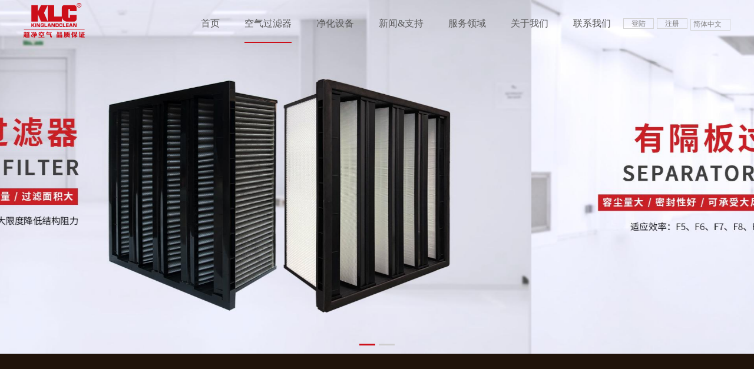

--- FILE ---
content_type: text/html;charset=utf-8
request_url: https://www.gdklc.com/theme-gl.html
body_size: 3985
content:
<!DOCTYPE html>
<html lang="zh-CN" class="desktop">
    <head>
        <meta charset="utf-8">
        <meta http-equiv="X-UA-Compatible" content="IE=edge">
        <meta name="viewport" content="width=device-width,initial-scale=1.0,maximum-scale=1.0,user-scalable=0" />
        <title>空气过滤器</title>
        <link rel="shortcut icon" href="images/shortcut-icon.ico"/>
        <script src="js/pc2m.js"></script>
        <script>
            function pc2m() {
                if (MobileUA.SMART_PHONE) {
                    window.location.href='theme-m-gl.html';
                }
            };

            pc2m();
        </script>
        <link rel="stylesheet" href="css/reset.css">
        <link rel="stylesheet" href="css/rest.css">
        <link rel="stylesheet" href="css/swiper.css">
        <link rel="stylesheet" href="css/owl.carousel.css">
        <link rel="stylesheet" href="css/owl.theme.css">
        <link rel="stylesheet" href="css/animate.css">
        <link rel="stylesheet" href="css/common.css">

        <link rel="stylesheet" href="css/fullScroll.css">
        <link rel="stylesheet" href="css/theme-gl.css">
        <!-- 技术支持：易点 http://www.eidea.net.cn -->
        <!-- 技术支持：爱企舞 http://www.edh5.com -->
    </head>
    <body>  
            <header>
            <div class="container">
                    <div class="header-logo"><a href="index.html"><img src="images/header-logo.png"></a></div>
                    <div class="header-right-btn"><!-- &#9776; --></div>
                    <div class="header-right">
                        <nav class="header-menu">
                            <ul class="header-menu-ul">
                                <li class="nav__item li-only "><a href="index.html">首页</a></li>
                                <li class="nav__item active"><a href="theme-gl.html">空气过滤器</a></li>
                                <li class="nav__item "><a href="theme-jh.html">净化设备</a></li>
                                
								<li class="nav__item ">
									<a href="newsup.html">新闻&支持</a>

								</li>

                                
								<li class="nav__item li-only "><a href="serarea.html">服务领域</a></li>
                                <li class="nav__item "><a href="co-prof.html">关于我们</a></li>
                                <li class="nav__item "><a href="contact-us.html">联系我们</a></li>
                            </ul>
                            <div class="sub-menu">
                                <ul>
                                    <li class="li-theme"><a href="theme-gl.html">专题页</a></li>
                                                                        <li><a href="tech-spec-1-12-19.html">无隔板</a></li>
                                                                        <li><a href="tech-spec-1-13-28.html">有隔板</a></li>
                                                                        <li><a href="tech-spec-1-30-27.html">耐高温</a></li>
                                                                        <li><a href="tech-spec-1-14-30.html">V型组合式</a></li>
                                                                        <li><a href="tech-spec-1-17-69.html">袋式</a></li>
                                                                        <li><a href="tech-spec-1-15-57.html">一体式</a></li>
                                                                        <li><a href="tech-spec-1-29-87.html">化学吸附系列</a></li>
                                                                        <li><a href="tech-spec-1-27-85.html">静电过滤器</a></li>
                                                                        <li><a href="tech-spec-1-25-71.html">其他系列</a></li>
                                                                    </ul>
                                <ul>
                                    <li class="li-theme"><a href="theme-jh.html">专题页</a></li>
                                                                        <li><a href="tech-spec-2-4-9.html">FFU</a></li>
                                                                        <li><a href="tech-spec-2-1-1.html">风淋室</a></li>
                                                                        <li><a href="tech-spec-2-2-4.html">传递窗</a></li>
                                                                        <li><a href="tech-spec-2-19-24.html">货淋室</a></li>
                                                                        <li><a href="tech-spec-2-3-6.html">工作台</a></li>
                                                                        <li><a href="tech-spec-2-5-15.html">送风口</a></li>
                                                                        <li><a href="tech-spec-2-31-43.html">洁净棚</a></li>
                                                                        <li><a href="tech-spec-2-32-45.html">送风天花</a></li>
                                                                        <li><a href="tech-spec-2-33-16.html">层流罩</a></li>
                                                                        
                                </ul>
								
                                <ul class="news-ul">
                                    <li><a href="newsup.html">企业动态</a></li>
									
                                  <li><a href="newsup.html?c=1">行业资讯</a></li> 
									
                                </ul>
								
								
                                <ul>
                                    <li><a href="serarea.html">服务领域</a></li>
                                </ul>
                                <ul class="about-ul">
                                    <li><a href="co-prof.html">企业简介</a></li>
                                    <li><a href="dev-path.html">发展历程</a></li>
                                    <li><a href="co-culture.html">企业文化</a></li>
                                    <li><a href="pat-cert.html">企业荣誉</a></li>
                                                                    </ul>
                                <ul class="contact-ul">
                                    <li><a href="contact-us.html">联系我们</a></li>
                                    <li><a href="msg.html">在线留言</a></li>
                                    <li><a href="careers.html">招贤纳士</a></li>
                                </ul>
                            </div>
                        </nav>
                        <div class="login-reg-lang">
                            <!-- <div class="header-search">
                                <input type="text" name="keywords" placeholder="输入你想要搜索的关键字" class="query-ipt">
                                <div class="query-btn-cntr"><input type="submit" value="" class="query-btn"></div>
                            </div> -->
                            <ul>
                                                                 <li><a href="login-reg.html#login">登陆</a></li>
                                <li><a href="login-reg.html#reg">注册</a></li>
                                                                <li>
                                    <div class="language_ipt" onClick="select(this);">
                                    简体中文</div>
                                    <dl class="language_list">
                                        <dd onClick="selectchange(this);"><a href="language1.php">简体中文</a></dd>
                                        <dd onClick="selectchange(this);"><a href="language3.php">繁体中文</a></dd>
                                        <!-- <dd onClick="selectchange(this);"><a href="language2.php">English</a></dd> -->
                                    </dl>
                                    <div class="select-hook">√</div>
                                </li>
                            </ul>
                        </div>
                    </div>
                </div>
            </div>
        </header>
        <script>
            function select(e){
                var $this = $(e);
                $this.parent().find('.language_list').slideToggle();
            }
            function selectchange(e){
                var $this = $(e);
                var innerhtml=$this.find('a').html();
                $this.parent().parent().find('.language_ipt').html(innerhtml);
                $this.parent().slideUp();
              
            }
        </script>        <article>
            <div class="banner">
                <div class="swiper-container">
                    <div class="swiper-wrapper">
						                         <div class="swiper-slide"><a href="http://www.gdklc.com/tech-spec-1-13-28.html"><img src="images/advimg/16251857981173864731.jpg"></a></div>
                                                <div class="swiper-slide"><a href="http://www.gdklc.com/tech-spec-1-14-30.html"><img src="images/advimg/1625185845979355922.jpg"></a></div>
                                            </div>
                    <!-- 如果需要分页器 -->
                    <div class="swiper-pagination"></div>
                </div>
            </div>
            <div class="full-scroll">
                <div class="scroll-one scroll-one-1">
                    <div class="one-imgbtm letmove letmoveII"><img src="images/theme-gl/one-imgbtm-1.jpg" alt=""></div>
                    <div class="one-img-1-1 letmove"><img src="images/theme-gl/one-img-1-1.png" alt=""></div>
                    <div class="one-img-1-2 letmove"><img src="images/theme-gl/one-img-1-2.png" alt=""></div>
                    <div class="one-words-1-1 font-p-1 letmove">
                        <p>采用进口顶尖大幅宽滤芯加工设备，可加工最大幅宽行业领先</p>
                        <p>效率较同类机型提高<strong>89%</strong>，良品率提高<strong>30%</strong></p>
                    </div>
                </div>
                <div class="scroll-one scroll-one-2">
                    <div class="one-imgbtm letmove"><img src="images/theme-gl/one-imgbtm-2.jpg" alt=""></div>
                    <div class="one-words-2-1 font-strong-2 letmove">超高过滤级别检测</div>
                    <div class="one-words-2-2 font-p-1 letmove">
                        <p>U级检测设备，检测级别堪比中科院研究所</p>
                        <p>过滤器产品<strong>100%</strong>检测出厂</p>
                    </div>
                </div>
                <div class="scroll-one scroll-one-3">
                    <div class="one-imgbtm letmove"><img src="images/theme-gl/one-imgbtm-3.jpg" alt=""></div>
                    <div class="one-img-3-1 letmove"><img src="images/theme-gl/one-img-3-1.png" alt=""></div>
                    <div class="one-words-3-1 font-strong-2 letmove">行业领先的无缝密封技术</div>
                    <div class="one-words-3-2 font-p-1 letmove">取代传统密封胶、密封垫，<strong>100%</strong>密封效果柔韧性、环保性和美观度兼得</div>
                </div>
                <div class="scroll-one scroll-one-4">
                    <div class="one-imgbtm letmove"><img src="images/theme-gl/one-imgbtm-4.jpg" alt=""></div>
                    <div class="one-words-4-1 font-strong-2 letmove">无阻力畅通滤芯</div>
                    <div class="one-words-4-2 font-big-1 letmove">国际顶级滤纸&nbsp;&nbsp;权威效率保证</div>
                    <div class="one-words-4-3 font-p-1 letmove">
                        <p>顶级品质滤芯，权威机构认证，确保滤芯的过滤效率对新引进的PP熔喷滤芯亦是</p>
                        <p>多方式，多设备检测认证后使用确保品质的万无一失</p>
                    </div>
                </div>
                <div class="scroll-one scroll-one-5">
                    <div class="one-img-5-1 letmove"><img src="images/theme-gl/one-img-5-1.jpg" alt=""></div>
                    <div class="one-img-5-2 letmove"><img src="images/theme-gl/one-img-5-2.jpg" alt=""></div>
                    <div class="one-words-5-1 font-strong-3 letmove">接缝小</div>
                    <div class="one-words-5-2 font-strong-2 letmove">误差 0.1 mm</div>
                    <div class="one-words-5-3 font-big-1 letmove">国际顶级工艺&nbsp;&nbsp;铸造精密接缝</div>
                    <div class="one-words-5-4 font-p-1 letmove">
                        <p>在高标准数控加工设备的严密控制下，产品误差</p>
                        <p>已经远低于行业标准的<strong>0.5mm</strong></p>
                        <p>真正好品质从细节把控开始</p>
                    </div>
                </div>
                <div class="scroll-one scroll-one-6">
                    <div class="one-imgbtm letmove"><img src="images/theme-gl/one-imgbtm-6.jpg" alt=""></div>
                    <div class="one-words-6-1 font-strong-4 letmove">全自动注胶</div>
                    <div class="one-words-6-2 font-strong-5 letmove">个体差异<strong>5%</strong>以内</div>
                    <div class="one-words-6-3 font-p-1 letmove">数码控制注胶，严格控制注胶行程和注胶量，全自动注胶，品质差异很小</div>
                </div>
                <div class="scroll-one scroll-one-7">
                    <div class="one-imgbtm letmove"><img src="images/theme-gl/one-imgbtm-7.jpg" alt=""></div>
                    <div class="one-img-7-1 letmove"><img src="images/theme-gl/one-img-7-1.png" alt=""></div>
                    <div class="one-words-7-1 font-strong-2 letmove">满足客户</div>
                    <div class="one-words-7-2 font-big-1 letmove">不同滤料可供选择满足不同客户需求</div>
                    <div class="one-words-7-3 font-p-1 letmove">针对不同行业，不同客户的差异化需求，从框材，铝材，配置等方面做不同的调整和设计只为市场的最合理需求。</div>
                </div>
            </div>
        </article>
        <footer>
            <div class="footer-container container">
                <div class="footer-left">
                    <ul>
                        <li>
                            <dl>
                                <dt><a  href="theme-gl.html">空气过滤器</a></dt>
                                                                     <dd><a href="tech-spec-1-12-19.html">无隔板</a></dd>
                                                                     <dd><a href="tech-spec-1-13-28.html">有隔板</a></dd>
                                                                     <dd><a href="tech-spec-1-30-27.html">耐高温</a></dd>
                                                                     <dd><a href="tech-spec-1-14-30.html">V型组合式</a></dd>
                                                                     <dd><a href="tech-spec-1-17-69.html">袋式</a></dd>
                                                                     <dd><a href="tech-spec-1-15-57.html">一体式</a></dd>
                                                                     <dd><a href="tech-spec-1-29-87.html">化学吸附系列</a></dd>
                                                                     <dd><a href="tech-spec-1-27-85.html">静电过滤器</a></dd>
                                                                     <dd><a href="tech-spec-1-25-71.html">其他系列</a></dd>
                                                             </dl>
                        </li>
                        <li>
                            <dl>
                                <dt><a href="theme-jh.html">净化设备</a></dt>   
                                                                    <dd><a href="tech-spec-2-4-9.html">FFU</a></dd>
                                                                     <dd><a href="tech-spec-2-1-1.html">风淋室</a></dd>
                                                                     <dd><a href="tech-spec-2-2-4.html">传递窗</a></dd>
                                                                     <dd><a href="tech-spec-2-19-24.html">货淋室</a></dd>
                                                                     <dd><a href="tech-spec-2-3-6.html">工作台</a></dd>
                                                                     <dd><a href="tech-spec-2-5-15.html">送风口</a></dd>
                                                                     <dd><a href="tech-spec-2-31-43.html">洁净棚</a></dd>
                                                                     <dd><a href="tech-spec-2-32-45.html">送风天花</a></dd>
                                                                     <dd><a href="tech-spec-2-33-16.html">层流罩</a></dd>
                                                             </dl>
                        </li>
                        <li>
                            <dl>
                                <dt><a href="newsup.html">新闻&支持</a></dt>
                                <dd><a href="newsup.html">企业动态</a></dd>
                                <!-- <dd><a href="newsup-dl.html">支持下载</a></dd> -->
                            </dl>
                        </li>
                        <li>
                            <dl>
                                <dt><a href="co-prof.html">关于我们</a></dt>
                                <dd><a href="co-prof.html">企业简介</a></dd>
                                <dd><a href="dev-path.html">发展历程</a></dd>                              
                                                             </dl>
                        </li>
                    </ul>
                </div>
                <div class="footer-qrcode">
                    <ul>
                        <li><img src="images/advimg/1514339821598536217.png"><div>扫描进入手机网站</div></li>
                        <li><img src="images/advimg/15143398211563325642.jpg"><div>微信扫描关注公众号</div></li>
                    </ul>
                </div>
                <div class="footer-right">
                    <div class="online-ques"><a  href="javascript:;" onclick="serviceWindow();"><img src="images/online-ques.png">在线咨询</a></div>                  
                   
                    <div class="login-help">
                        <ul>
                            <li class="share-wx"><a href="javascript:;"><div></div></a></li>
                            <li><a href="javascript:;" onclick="shareQzone();"><div></div></a></li>                           
                        </ul>
                        <div id="code">
                            微信扫一扫，马上了解移动端的金田瑞麟！                            <div class="code-close">×</div>
                        </div>
                    </div>
                    <div class="footer-copyright">
                        <ul>
                            <li><a href="mem-center.html">员工入口</a></li>
                            <li><a href="instructions.html">使用须知</a></li>
                            <li><a href="policy.html">网站政策</a></li>
                        </ul>
                        <p><a href="https://beian.miit.gov.cn/">粤ICP备05030974号</a>  ©2012广州金田瑞麟环境科技有限公司  版权所有 </p>
                    </div>
                </div>
            </div>
        </footer>        <script src="js/jquery.min.js"></script>
        <script src="js/hoverSlippery.js"></script>
        <script src="js/swiper.jquery.min.js"></script>
        <script src="js/owl.carousel.js"></script>
        <script src="js/jquery.headerNav.js"></script>
        <script src="js/wow.js"></script>
        <script src="js/jquery.qrcode.min.js"></script>
        <script src="js/common.js"></script>

        <script src="js/fullScroll.js"></script>
        <script src="js/theme-gl.js"></script>
    </body>
</html>

--- FILE ---
content_type: text/css
request_url: https://www.gdklc.com/css/rest.css
body_size: 227
content:
.container {
  /*padding-right: .9375rem;
  padding-left: .9375rem;*/
  margin-right: auto;
  margin-left: auto;
}

.container:before,
.container:after {
  display: table;
  content: " ";
}

.container:after {
  clear: both;
}

@media (min-width: 34em) {
  .container {
    max-width: 34rem;
  }
}

@media (min-width: 48em) {
  .container {
    max-width: 48rem;
  }
}

@media (min-width: 62em) {
  .container {
    max-width: 62rem;
  }
}

@media (min-width: 75em) {
  .container {
    max-width: 75rem;
  }
}      
@media (max-width: 34em){
  .container {
    padding-right: .9375rem;
    padding-left: .9375rem;
  }
}

--- FILE ---
content_type: text/css
request_url: https://www.gdklc.com/css/common.css
body_size: 3794
content:
body {
    font-size: 16px;
    font-family: 'Microsoft YaHei';
}
@font-face {
    font-family: "arrow"; 
    src: url("../fonts/st-arrow.ttf")
}
a {
    -webkit-tap-highlight-color: rgba(0,0,0,0);
    -webkit-tap-highlight-color:transparent;
}
header {
    position: absolute;
    z-index: 666;
    width: 100%;
}
.header-logo {
    display: inline-block;
    margin-top: 5px;
}
.header-right {
    float: right;
}
.header-right a{
    color: #595959;
}
.header-right-btn {
    display: none;
    float: right;
}
.header-menu,
.login-reg-lang {
}
.header-menu {
    float: left;
    /*width: 719px;*/
}
.header-menu ul {
    
}
.header-menu > ul > li {
    float: left;
    padding-left: 21px;
    padding-right: 21px;
    transition: background .2s ease-out;
}
.header-menu > ul > li > a {
    display: block;
    padding: 30px 0 22px;
    transition: color .2s ease-out;
    position: relative;
    z-index: 2;
}
.header-menu > ul > li.active > a {
}
.header-menu > ul > li > a:hover .sub-menu{
    opacity: 1;
    visibility: visible;
}
.red-bg {
    background-color: #cd0e18;
}
.header-menu > ul > li > a:hover {
    color: #fff;
}
.header-menu > ul > li ~ .slippery {
    transition: border-color .6s linear;
    border-bottom-color: #fff;
}
.slippery-color {
    border-bottom-color: #fff;
}
.sub-menu {
    position: absolute;
    top: 73px;
    left: 0;
    height: 30px;
    line-height: 30px;
    display: table;
    background: #cd0e18;
    width: 100%;
    text-align: center;
    font-size: 14px;
    opacity: 0;
    visibility: hidden;
    transition: all .2s ease-out;
}
.sub-menu a {
    display: block;
    color: #fff;
    /*padding-right: 16px;
    padding-left: 16px;*/
    /*padding: 5px 16px;*/
    padding: 0px 16px;
    transition: all .2s ease-out;
}
.sub-menu > ul > li.active a,
.sub-menu a:hover {
    color: #fff;
    background-color: #a20d12;
}
.sub-menu ul {
    display: none;
    /*opacity: 0;*/
    /*visibility: hidden;*/
    /*transition: all .2 ease-out;*/
}
.sub-menu ul.news-ul {
    position: absolute;
    left: 47.4%;
}
.sub-menu ul.about-ul {
    position: absolute;
    left: 51.68%;
}
.sub-menu ul.contact-ul {
    position: absolute;
    left: 62.078%;
}
.sub-menu > ul > li {
    display: inline-block;    
}
.sub-menu > ul > li.li-theme {
    display: none;  
}
.login-reg-lang {
    float: left;
    margin-top: 30px;
}
.login-reg-lang ul li {
    float: left;
}
.login-reg-lang ul li:nth-child(2) {
    margin-left: 5px;
    margin-right: 5px;
}
.login-reg-lang ul li:nth-child(1) a ,.login-reg-lang ul li:nth-child(2) a{
    color: #807f7f;
    font-size: 12px;
    padding: 1px 13px;
    border: 1px solid #d4d4d4;
    transition: all .2s ease-out;
}
.login-reg-lang ul li:nth-child(1):hover a ,.login-reg-lang ul li:nth-child(2):hover a{
    background-color: #cd0e18;
    border-color: #cd0e18;
    color: #fff;
}
.login-reg-lang ul li:last-child {
    color: #807f7f;
    position: relative;
    width: 68px;
    height: 21px;
    box-sizing: border-box;-webkit-box-sizing:border-box;-moz-box-sizing:border-box;
}
.language_ipt{ 
    border: 1px solid #d4d4d4;
    width: 68px;
    height: 20px;
    margin-top:2px;
    appearance:none;
    -moz-appearance:none;
    -webkit-appearance:none;
    font-size: 12px;
    color: #807f7f;
    cursor: pointer;
    padding-left:4px;
    line-height: 17px;
    box-sizing: border-box;-webkit-box-sizing:border-box;-moz-box-sizing:border-box;
}
.language_list{position: absolute;width:100%;font-size: 12px;text-align:center;color: #807f7f;background: #fff;border:1px solid #d4d4d4;box-sizing: border-box;-webkit-box-sizing:border-box;-moz-box-sizing:border-box;display: none;}
.language_list dd:hover{background: #cd0e18}
.language_list dd:hover a{color: #fff;}


@-moz-document url-prefix() {  
    .login-reg-lang ul li:last-child select { 
        padding-left: 0px;
    }
}
.login-reg-lang ul li:last-child select::-ms-expand { 
    display: none; 
}
.login-reg-lang ul li:last-child option {
    border: 1px solid #d4d4d4;
}
.select-hook {
    position: absolute;
    right: 5px;
    top: 4px;
    font-size: 0px;
}
.header-search {
    position: absolute;
    top: 6px;
}
.query-ipt {
    padding-right: 2em;
    padding-left: .25em;
    border: 1px solid #d4d4d4;
    width: 182px;
    height: 22px;
    color: #595959;
    outline: none;
    vertical-align: top;
    box-sizing:border-box;
    -moz-box-sizing:border-box; /* Firefox */
    -webkit-box-sizing:border-box; /* Safari */
}
.query-btn-cntr {
    position: absolute;
    z-index: 10;
    right: 2px;
    top: 2px;
    /*display: inline-block;
    margin-top: 2px;
    margin-left: -28px;*/
    background: #d4d4d4;
    width: 21px;
    height: 18px;
    line-height: 20px;
    transition: all .3s ease;
}
.query-btn-cntr:hover {
    background: #cd0e18;
}
.query-btn {
    border: 0;
    /*width: 13px;
    height: 13px;*/
    width: 21px;
    height: 18px;
    outline: none;
    vertical-align: top;
    background: url(../images/query_btn.png) no-repeat;
    background-position: center center;
    background-size: 13px 13px;
    cursor: pointer;
}
article {
    /*position: absolute;*/
    /*top: 0;*/
    width: 100%;
    /*z-index: 1;*/
}
.banner {
}
footer {
    display: table;
    /*position: absolute;*/
    /*bottom: 0;*/
    border-top: 13px solid #282828;
    width: 100%;
    background-color: #333;
}
.footer-container {
    position: relative;
    margin-top: 23px;
    min-height: 237px;
}
.footer-left {
    display: table;
    margin-bottom: 12px;
}
.footer-left ul li {
    float: left;
    margin-right: 60px;
}
.footer-left ul li:last-child {
    margin-right: 0px;
}
.footer-left dt {
    margin-bottom: 15px;
}
.footer-left dt a {
    padding-bottom: 4px;
    border-bottom: 1px solid #d7d7d7;
    font-size: 18px;
    color: #fefefe;
}
.footer-left dd {
    margin-bottom: 2px;
}
.footer-left dd a:hover {
    text-decoration: underline;
}
.footer-left dd a {
    font-size: 14px;
    color: #e0e0e0;
}
.footer-qrcode {
    position: absolute;
    z-index: 9;
    left: 57%;
    top: 36%;
    transform: translate(-57%, -36%);
    -ms-transform: translate(-57%, -36%);     /* IE 9 */
    -moz-transform: translate(-57%, -36%);    /* Firefox */
    -webkit-transform: translate(-57%, -36%); /* Safari 和 Chrome */
    -o-transform: translate(-57%, -36%);  /* Opera */
}
.footer-qrcode > ul {
    font-size: 0;
}
.footer-qrcode > ul > li {
    display: inline-block;
    margin-right: 20px;
    color:#fff;
	font-size:12px;
	text-align:center;
}
.footer-qrcode > ul > li img {
    width: 112px;
    height: 112px;
    line-height: 112px;
}
.footer-qrcode > ul > li >div{
	margin-top:10px;
}
.footer-qrcode > ul > li img:hover {
    animation:rockGo .4s linear 1;
}
@-webkit-keyframes rockGo {
    0% {
        -webkit-transform: translateY(0) scale(1.0) rotate(-5deg);
        transform: translateY(0) scale(1.0) rotate(-5deg);
    }
    25% {
        -webkit-transform: translateY(-2px)  scale(1.02) rotate(1deg);
        transform: translateY(-2px)  scale(1.02) rotate(1deg);
    }
    50% {
        -webkit-transform: translateY(0px) scale(1.0) rotate(0deg);
        transform: translateY(0px) scale(1.0) rotate(0deg);
    }
    75% {
        -webkit-transform: translateY(-1px) scale(1.01) rotate(0deg);
        transform: translateY(-1px) scale(1.01) rotate(0deg);
    }
    100% {
        -webkit-transform: translateY(0) scale(1.0) rotate(0deg);
        transform: translateY(0) scale(1.0) rotate(0deg);
    }
}
@keyframes rockGo {
    0% {
        -webkit-transform: translateY(0) scale(1.0) rotate(-5deg);
        transform: translateY(0) scale(1.0) rotate(-5deg);
    }
    25% {
        -webkit-transform: translateY(-2px)  scale(1.02) rotate(1deg);
        transform: translateY(-2px)  scale(1.02) rotate(1deg);
    }
    50% {
        -webkit-transform: translateY(0px) scale(1.0) rotate(0deg);
        transform: translateY(0px) scale(1.0) rotate(0deg);
    }
    75% {
        -webkit-transform: translateY(-1px) scale(1.01) rotate(0deg);
        transform: translateY(-1px) scale(1.01) rotate(0deg);
    }
    100% {
        -webkit-transform: translateY(0) scale(1.0) rotate(0deg);
        transform: translateY(0) scale(1.0) rotate(0deg);
    }
}
.footer-right {
    position: absolute;
    right: 0;
    bottom: 0px;
}
.online-ques {
    background-color: #cd0e18;
    width: 170px;
    height: 48px;
    line-height: 46px;
    text-align: center;
    border-radius: 5px; 
    float: right;
    /*display: table;*/
    transition: all .2s ease-out;
}
.online-ques:hover {
    background-color: #cd0e18;
}
.online-ques a {
    color: #fff;
    font-size: 24px;
    display: block;
}
.online-ques img {
    margin-top: -3px;
    margin-right: 8px;
}
.online-ques:hover img {
    animation: tada 1.6s linear 1;
}
.footer-right p {
    color: #cd0e18;
    text-align: right;
    clear: both;
    font-size: 14px;
    line-height: 14px;
    padding-top: 7px;
}
.footer-right p.phone-num {
    padding-top: 2px;
    margin-bottom: 4px;
    font-size: 28px;
    line-height: 28px;
    letter-spacing: 4px;
}
.footer-right p.phone-num a{color: #cd0e18;}
.login-help {
    float: right;
}
.login-help ul li {
    display: inline-block;
    width: 30px;
    height: 30px;
    border-radius: 6px;
    transition: all .2s ease-out;
}
.login-help > ul > li div {
    transition: all .2s ease-out;
}
.login-help > ul > li:nth-child(3) {
    height: 30px;
    width: 30px;
}
.login-help > ul > li:nth-child(3):hover {
    background-color: #cd0e18;
}
.login-help > ul > li:nth-child(3) div {
    height: 30px;
    width: 30px;
    background: url(../images/login-help1.png) no-repeat;
    background-size: 30px 30px;
    -webkit-mask-image: url(../images/login-help1.png);
    -webkit-mask-repeat:no-repeat;
    -webkit-mask-size:30px 30px;
}
.login-help > ul > li:nth-child(3):hover div {
    background: #EDD681;
}
/*火狐的hack*/
@-moz-document url-prefix() {  
    .login-help > ul > li:nth-child(3):hover div {
        background: url(../images/login-help1.png) no-repeat;
    }
}
.login-help > ul > li:nth-child(4) {
    height: 30px;
    width: 30px;
}
.login-help > ul > li:nth-child(4):hover {
    background-color: #DCE8F4;
}
.login-help > ul > li:nth-child(4) div {
    height: 30px;
    width: 30px;
    background: url(../images/login-help2.png) no-repeat;
    background-size: 30px 30px;
    -webkit-mask-image: url(../images/login-help2.png);
    -webkit-mask-repeat:no-repeat;
    -webkit-mask-size:30px 30px;
}
.login-help > ul > li:nth-child(4):hover div {
    background: #318CDB;
}
/*火狐的hack*/
@-moz-document url-prefix() {  
    .login-help > ul > li:nth-child(4):hover div {
        background: url(../images/login-help2.png) no-repeat;
    }
}
.login-help > ul > li:nth-child(2) {
    height: 30px;
    width: 30px;
}
.login-help > ul > li:nth-child(2):hover {
    background-color: #5294D0;
}
.login-help > ul > li:nth-child(2) div {
    height: 30px;
    width: 30px;
    background: url(../images/login-help3.png) no-repeat;
    background-size: 30px 30px;
    -webkit-mask-image: url(../images/login-help3.png);
    -webkit-mask-repeat:no-repeat;
    -webkit-mask-size:30px 30px;
}
.login-help > ul > li:nth-child(2):hover div {
    background: #fff;
}
/*火狐的hack*/
@-moz-document url-prefix() {  
    .login-help > ul > li:nth-child(2):hover div {
        background: url(../images/login-help3.png) no-repeat;
    }
}
.login-help > ul > li:nth-child(1):hover div {
    background: #0CCB19;
}
.login-help > ul > li:nth-child(1) {
    height: 30px;
    width: 30px;
}
.login-help > ul > li:nth-child(1):hover {
    background-color: #fff;
}
.login-help > ul > li:nth-child(1) div {
    height: 30px;
    width: 30px;
    background: url(../images/login-help4.png) no-repeat;
    background-size: 30px 30px;
    -webkit-mask-image: url(../images/login-help4.png);
    -webkit-mask-repeat:no-repeat;
    -webkit-mask-size:30px 30px;
}
.login-help > ul > li:nth-child(1):hover div {
    background: #0CCB19;
}
/*火狐的hack*/
@-moz-document url-prefix() {  
    .login-help > ul > li:nth-child(1):hover div {
        background: url(../images/login-help4.png) no-repeat;
    }
}
.footer-copyright {
    text-align: right;
    clear: both;
    padding-top: 47px;
    padding-bottom: 14px;
}
.footer-copyright ul {
    float: right;
    margin-bottom: 3px;
    font-weight: bold;
}
.footer-copyright ul li {
    float: left;
    font-size: 14px;
    color: #fff;
}
.footer-copyright ul li a:hover {
    text-decoration: underline;
}
.footer-copyright ul li:not(:last-child) {
    margin-right: 10px;
}
.footer-copyright ul li::after {
    content: '';
    font-size: 16px;
}
.footer-copyright ul li:not(:last-child)::after {
    content: '|';
    font-size: 16px;
    color: #b1b1b1;
}
.footer-copyright ul li a {
    color: #b1b1b1;
}
.footer-copyright ul li:not(:last-child) a {
    margin-right: 10px;
}
.footer-copyright p {
    padding-top: 0;
    color: #979696;
    font-size: 12px;
}
.footer-copyright p a {
    color: #979696;
}
.footer-copyright p a:hover {
    text-decoration: underline;
}
/*QRcode*/
#code {
    display: none;
    position: fixed;
    z-index: 99999;
    left: 50%;
    top: 50%;
    transform: translate(-50%, -50%);
    -ms-transform: translate(-50%, -50%);     /* IE 9 */
    -moz-transform: translate(-50%, -50%);    /* Firefox */
    -webkit-transform: translate(-50%, -50%); /* Safari å’Œ Chrome */
    -o-transform: translate(-50%, -50%);  /* Opera */
    background-color: #fff;
    font-size: 20px;
    padding: 22px 12px 10px;
    font-family: "Microsoft YaHei";
    color: #1A8BD6;
}
#code .code-close {
    position: absolute;
    color: #cd0e18;
    font-size: 32px;
    width: 24px;
    height: 20px;
    line-height: 20px;
    text-align: center;
    top: 8px;
    right: 8px;
    cursor: pointer;
    transition: all .5s ease;
}
#code canvas {
    display: block;
    vertical-align: top;
    margin: 12px auto 10px;
}
#back-to-top {
    position: fixed;
    z-index: 99;
    right: 2%;
    top: 90%; 
    cursor: pointer;
    display: none;
    border-radius: 3px;
}
#back-to-top img {
    height: auto;
    height: 60px;
    width: 60px;
    display: block;
}
@media (max-width: 74.9em) {
    .header-menu > ul > li {
        padding-left: 10px;
        padding-right: 10px;
    }
    .header-search {
        display: inline-block;
        position: relative; 
        top: auto; 
        margin-bottom: 6px;
    }
    .query-btn {
        margin-left: 0;
    }
    .sub-menu a {
        /*padding: 5px 12px;*/
    }
    .news-sup-img {
        width: 37%;
    }
    .news-sup-img img {
        max-width: 100%;
        height: auto;
    }
    .footer-left {
        display: none;
    }
	.footer-qrcode{
		position:relative;
		left:0;
		top:0;
		transform:none;
		-webkit-transform:none;
	}
}
@media (max-width: 62em) {
    header {
        position: fixed;
    }
    .header-logo {
        margin-bottom: 5px;
    }
    .header-right-btn {
        display: block;
        font-size: 30px;
        /*padding-top: 10px;*/
    }
    .header-right-btn {
        right: 40px;
        top: 34px;
        display: block;
        font-size: 26px;
        position: absolute;
    }
    .header-right-btn {
        display: inline-block;
        width: 21px;
        height: 2px;
        background-color: #666;
        transition: all .25s ease-out;
    }
    .header-right-btn::before,
    .header-right-btn:after {
        content: '';
        width: 100%;
        height: 100%;
        position: absolute;
        background-color: inherit;
        left: 0;
        -webkit-transform: translateZ(0);
        -ms-transform: translateZ(0);     /* IE 9 */
        -moz-transform: translateZ(0);    /* Firefox */
        -webkit-transform: translateZ(0); /* Safari 和 Chrome */
        -o-transform: translateZ(0);  /* Opera */
        backface-visibility:hidden;
        -webkit-backface-visibility:hidden; /* Chrome 和 Safari */
        -moz-backface-visibility:hidden;    /* Firefox */
        -ms-backface-visibility:hidden;     /* Internet Explorer */
        transition: all .25s ease-out;
    }
    .header-right-btn::before {
        bottom: 7px;
    }
    .header-right-btn::after {
        top: 7px;
    }
    .header-right-btn-toggle {
        /*background-color: rgba(255, 255, 255, 0);*/
        background-color: rgba(255, 0, 0, 0);
        transition: all .25s ease-out;
    }
    .header-right-btn-toggle::before, 
    .header-right-btn-toggle::after {
        background-color: #cd0e18;
    }
    .header-right-btn-toggle::before {
        bottom: 0;
        -webkit-transform: rotate(45deg);
        -moz-transform: rotate(45deg);
        -ms-transform: rotate(45deg);
        -o-transform: rotate(45deg);
        transform: rotate(45deg);
        transition: all .25s ease-out;
    }
    .header-right-btn-toggle::after {
        top: 0;
        -webkit-transform: rotate(-45deg);
        -moz-transform: rotate(-45deg);
        -ms-transform: rotate(-45deg);
        -o-transform: rotate(-45deg);
        transform: rotate(-45deg);
    }
    .header-right {
        /*display: none;*/
        background-color: #f3f3f3;
        position: fixed;
        /*right: 0;*/
        right: -200px;
        width: 200px;
        height: 100%;
        transition: all .3s ease-out;
        opacity: 0;
        visibility: hidden;
    }
    .header-right-toggle {
        right: 0;
        opacity: .95;
        visibility: visible;
    }
    .header-menu {
        width: 100%;
        background-color: #f3f3f3;
    }
    .header-menu > ul > li {
        float: none;
        text-align: center;
    }
    .header-menu > ul > li > a {
        padding: 10px 0 12px;
    }
    .login-reg-lang {
        float: none;
        text-align: center;
    }
    .login-reg-lang ul li {
        float: none;
        display: inline-block;
    }
    .login-reg-lang ul li:last-child {
        clear: both;
    }
    .slippery {
        display: none;
    }
    .sub-menu {
        position: fixed;
        top: 70px;
        left: auto;
        /*right: 80px;*/
        right: 200px;
        /*height: 30px;*/
        /*line-height: 30px;*/
        width: 120px;
        height: 100%;
        display: none;
        overflow: hidden;
        padding-top: 18px;
    }
    .sub-menu ul.news-ul,
    .sub-menu ul.about-ul,
    .sub-menu ul.contact-ul {
        position: relative;
        left: auto;
    }
    /*.sub-menu-toggle {
        right: 200px;
        display: block;
    }*/
    .sub-menu > ul > li,
    .sub-menu > ul > li.li-theme {
        display: block;
        margin-bottom: 3px;
    }
    .sub-menu > ul > li a {
        padding-top: 7px;
        padding-bottom: 7px;
        line-height: 16px;
    }
    .footer-container {
        position: relative;
    }
    .footer-container {
        min-height: 237px;
    }
    .footer-right {
        position: absolute;
        right: 0px;
        bottom: 0px;
    }
}
@media (max-width: 47.9em) {
    .header-logo img {
        height: 40px;
    }
    .header-right-btn {
        width: 19px;
        right: 24px;
        top: 24px;
    }
    .sub-menu {
        top: 50px;
    }

    .footer-container {
        margin-top: 16px;
    }
    .footer-left {
        margin-bottom: 0;
        width: 100%;
        min-height: 220px;
    }
    .footer-right {
        position: relative;
        float: left;
		margin-top:30px;
    }
    .online-ques,
    .login-help,
    .footer-copyright ul {
        float: left;
    }
    .footer-right p {
        text-align: left;
    }
    .footer-copyright {
        padding-top: 18px;
    }
    .footer-left ul li {
        margin-right: 0;
        margin-bottom: 20px;
        width: 25%;
        text-align: center;
    }
    .footer-left ul li:last-child {
        margin-right: 0;
    }
    .footer-left dt a {
        font-size: 16px;
    }
    #back-to-top {
        position: fixed;
        right: 4%;
        top: 91.5%;
        cursor: pointer;
        display: none;
    }
    #back-to-top img {
        height: auto;
        height: 45px;
        width: 45px;
        display: block;
    }
}
@media (max-width: 33.9em) {
    .header-logo {
        /*height: 60px;*/
        height: auto;
    }
    .header-logo img{
        height: 20px;
    }
    .footer-left dt a {
        font-size: 14px;
    }
    .footer-left dd a {
        font-size: 14px;
    }
}

--- FILE ---
content_type: text/css
request_url: https://www.gdklc.com/css/fullScroll.css
body_size: 241
content:
body {
    color: #fff;
    font-family: 'microsoft yahei';
}
@font-face {
    font-family: "fzlt"; 
    src: url("../fonts/fzlt.ttf")
}
.scroll-one {
    position: relative;
    width: 100%;
}
.scroll-one img {
    -webkit-user-select: none;
    -moz-user-select: none;
    -ms-user-select: none;
    -o-user-select: none;
    user-select: none;
}
.one-imgbtm {
}
.one-imgbtm img {
    width: 100%;
    height: auto;
}
.font-p-4 {
	color: #666;
}


--- FILE ---
content_type: text/css
request_url: https://www.gdklc.com/css/theme-gl.css
body_size: 1909
content:
/*banner块*/
.swiper-container {
/*    position: absolute;
    width: 100%;
    left: 0;
    top: 0;
    z-index: 1;*/
}  
.swiper-container {

}
.swiper-container img {
    max-width: 100%;
    min-width: 100%;
    height: auto;
}  
.swiper-wrapper {
    -moz-transition-timing-function: ease;
      -o-transition-timing-function: ease;
         transition-timing-function: ease;
}
.swiper-wrapper a {

}
.swiper-pagination-bullet {
    width: 40px;
    height: 4px;
    display: inline-block;
    -moz-border-radius: 0;
         border-radius: 0;
    background: #cfd0d1;
    opacity: 1;
    -o-transition: all .2s ease-out;
    -moz-transition: all .2s ease-out;
    transition: all .2s ease-out;
}
.swiper-pagination-bullet-active {
    background: #cd0e18;
}
@media (max-width: 33.9em) {
    .swiper-container-horizontal > .swiper-pagination-bullets {
        bottom: 6px;
    }
    .swiper-pagination-bullet {
        width: 21px;
        height: 3px;
    }
    .swiper-container-horizontal > .swiper-pagination-bullets .swiper-pagination-bullet {
        margin: 0 3px;
    }
}

/*动画专题块*/
article {
    opacity: 0;
}
.font-strong-1,
.font-strong-2 {
    font-weight: normal;
}
.scroll-one strong {
    color: #cd0e18;
}

/*.scroll-one-1*/
.scroll-one-1 {
    background-color: #20130A;
    overflow: hidden;
}
.scroll-one-1 .one-imgbtm {
    -webkit-transform: scale(1.3);
       -moz-transform: scale(1.3);
         -o-transform: scale(1.3);
            transform: scale(1.3);
    opacity: 0;
    transition: 2.5s, -webkit-transform 20s;
    -o-transition: 2.5s, -o-transform 20s;
    -moz-transition: 2.5s, transform 20s, -moz-transform 20s;
    transition: 2.5s, transform 20s;
    transition: 2.5s, transform 20s, -webkit-transform 20s, -moz-transform 20s, -o-transform 20s;
}
.scroll-one-1 .one-imgbtm.move {
    -webkit-transform: scale(1);
       -moz-transform: scale(1);
         -o-transform: scale(1);
            transform: scale(1);
    opacity: 1;
}
/*图片*/
.one-img-1-1 {
    position: absolute;
    z-index: 100;
    left: 0;
    top: 0;
    opacity: 0;
    -o-transition: 4s .8s;
    -moz-transition: 4s .8s;
    transition: 4s .8s;
}
.one-img-1-1.move {
    opacity: 1;
}
.one-img-1-2 {
    position: absolute;
    z-index: 100;
    left: 22.1875%;
    top: 62.778%;
    opacity: 0;
    -o-transition: top 2s .4s, opacity 2s .4s;
    -moz-transition: top 2s .4s, opacity 2s .4s;
    transition: top 2s .4s, opacity 2s .4s;
}
.one-img-1-2.move {
    top: 57.778%;
    opacity: 1;
}
/*文字*/
.one-words-1-1 {
    position: absolute;
    z-index: 200;
    left: 26.875%;
    top: 72.89%;
    color: #3b3a3a;
    text-align: center;
    opacity: 0;
    -o-transition: top 2s .8s, opacity 2s .8s;
    -moz-transition: top 2s .8s, opacity 2s .8s;
    transition: top 2s .8s, opacity 2s .8s;
}
.one-words-1-1.move {
    top: 67.89%;
    opacity: 1;
}

/*.scroll-one-2*/
.scroll-one-2 {
    overflow: hidden;
    background-color: #e5eaec;
}
.scroll-one-2 .one-imgbtm {
    opacity: 0;
    transition: 3.5s, -webkit-transform 2s;
    -o-transition: 3.5s, -o-transform 2s;
    -moz-transition: 3.5s, transform 2s, -moz-transform 2s;
    transition: 3.5s, transform 2s;
    transition: 3.5s, transform 2s, -webkit-transform 2s, -moz-transform 2s, -o-transform 2s;
}
.scroll-one-2 .one-imgbtm.move {
    -webkit-transform: translateX(-3%);
       -moz-transform: translateX(-3%);
         -o-transform: translateX(-3%);
            transform: translateX(-3%);
    opacity: 1;
}
/*图片*/
.one-img-2-1 {
    position: absolute;
    z-index: 100;
    left: 0;
    top: 0;
}
.one-img-2-1.move {
}
.one-img-2-2 {
    position: absolute;
    z-index: 100;
    left: 22.1875%;
    top: 57.778%;
}
.one-img-2-2.move {
}
/*文字*/
.one-words-2-1 {
    position: absolute;
    z-index: 200;
    left: 56.667%;
    top: 31.556%;
    color: #cd0e18;
    text-align: center;
    opacity: 0;
    -o-transition: top 2s .5s, opacity 2s .5s;
    -moz-transition: top 2s .5s, opacity 2s .5s;
    transition: top 2s .5s, opacity 2s .5s;
}
.one-words-2-1.move {
    top: 26.556%;
    opacity: 1;
}
.one-words-2-2 {
    position: absolute;
    z-index: 200;
    left: 63.96%;
    top: 42.1%;
    color: #333;
    text-align: right;
    opacity: 0;
    -o-transition: top 2s .9s, opacity 2s .9s;
    -moz-transition: top 2s .9s, opacity 2s .9s;
    transition: top 2s .9s, opacity 2s .9s;
}
.one-words-2-2.move {
    top: 37.1%;
    opacity: 1;
}

/*.scroll-one-3*/
.scroll-one-3 {
    overflow: hidden;
    background-color: #070707;
}
.scroll-one-3 .one-imgbtm {
    opacity: 0;
    transition: 3.5s, -webkit-transform 20s;
    -o-transition: 3.5s, -o-transform 20s;
    -moz-transition: 3.5s, transform 20s, -moz-transform 20s;
    transition: 3.5s, transform 20s;
    transition: 3.5s, transform 20s, -webkit-transform 20s, -moz-transform 20s, -o-transform 20s;
}
.scroll-one-3 .one-imgbtm.move {
    -webkit-transform: translate(2%, -2%) scale(1.2);
       -moz-transform: translate(2%, -2%) scale(1.2);
         -o-transform: translate(2%, -2%) scale(1.2);
            transform: translate(2%, -2%) scale(1.2);
    opacity: 1;
}
/*图片*/
.one-img-3-1 {
    position: absolute;
    z-index: 100;
    left: 20.73%;
    top: 43.821%;
    opacity: 0;
    -o-transition: top 2s 1.6s, opacity 2s 1.6s;
    -moz-transition: top 2s 1.6s, opacity 2s 1.6s;
    transition: top 2s 1.6s, opacity 2s 1.6s;
}
.one-img-3-1.move {
    top: 38.821%;
    opacity: 1;
}
/*文字*/
.one-words-3-1 {
    position: absolute;
    z-index: 200;
    left: 20.73%;
    top: 29.0267%;
    color: #cd0e18;
    opacity: 0;
    -o-transition: top 2s .8s, opacity 2s .8s;
    -moz-transition: top 2s .8s, opacity 2s .8s;
    transition: top 2s .8s, opacity 2s .8s;
}
.one-words-3-1.move {
    top: 24.0267%;
    opacity: 1;
}
.one-words-3-2 {
    position: absolute;
    z-index: 200;
    left: 20.73%;
    top: 38.93%;
    color: #fff;
    opacity: 0;
    -o-transition: top 2s 1.2s, opacity 2s 1.2s;
    -moz-transition: top 2s 1.2s, opacity 2s 1.2s;
    transition: top 2s 1.2s, opacity 2s 1.2s;
}
.one-words-3-2.move {
    top: 33.93%;
    opacity: 1;
}

/*.scroll-one-4*/
.scroll-one-4 {
    overflow: hidden;
}
.scroll-one-4 .one-imgbtm {
    /*opacity: 0;*/
    -webkit-transform: scale(1.3) translate(-5%, -10%);
       -moz-transform: scale(1.3) translate(-5%, -10%);
         -o-transform: scale(1.3) translate(-5%, -10%);
            transform: scale(1.3) translate(-5%, -10%);
    -o-transition: 20s;
    -moz-transition: 20s;
    transition: 20s;
}
.scroll-one-4 .one-imgbtm.move {
    /*opacity: 1;*/
    -webkit-transform: scale(1.3) translate(5%, -5%);
       -moz-transform: scale(1.3) translate(5%, -5%);
         -o-transform: scale(1.3) translate(5%, -5%);
            transform: scale(1.3) translate(5%, -5%);
}
/*图片*/
.one-img-4-1 {
    position: absolute;
    z-index: 100;
    left: 20.73%;
    top: 38.821%;
}
.one-img-4-1.move {
}
/*文字*/
.one-words-4-1 {
    position: absolute;
    z-index: 200;
    right: 18.49%;
    top: 32.67%;
    color: #cd0e18;
    opacity: 0;
    -o-transition: top 2s .4s, opacity 2s .4s;
    -moz-transition: top 2s .4s, opacity 2s .4s;
    transition: top 2s .4s, opacity 2s .4s;
}
.one-words-4-1.move {
    top: 27.67%;
    opacity: 1;
}
.one-words-4-2 {
    position: absolute;
    z-index: 200;
    right: 18.49%;
    top: 41.44%;
    color: #515151;
    opacity: 0;
    -o-transition: top 2s .8s, opacity 2s .8s;
    -moz-transition: top 2s .8s, opacity 2s .8s;
    transition: top 2s .8s, opacity 2s .8s;
}
.one-words-4-2.move {
    top: 36.44%;
    opacity: 1;
}
.one-words-4-3 {
    position: absolute;
    z-index: 200;
    right: 18.49%;
    top: 47.89%;
    color: #464545;
    text-align: right;
    opacity: 0;
    -o-transition: top 2s 1.2s, opacity 2s 1.2s;
    -moz-transition: top 2s 1.2s, opacity 2s 1.2s;
    transition: top 2s 1.2s, opacity 2s 1.2s;
}
.one-words-4-3.move {
    top: 42.89%;
    opacity: 1;
}

/*.scroll-one-5*/
.scroll-one-5 {
    overflow: hidden;
    background-color: #131313;
}
.scroll-one-5 .one-imgbtm {
    opacity: 0;
}
.scroll-one-5 .one-imgbtm.move {
    opacity: 1;
}
/*图片*/
.one-img-5-1 {
    position: absolute;
    z-index: 98;
    left: 0;
    top: -15%;
    -o-transition: 3s;
    -moz-transition: 3s;
    transition: 3s;
}
.one-img-5-1.move {
    top: 0;
}
.one-img-5-2 {
    position: absolute;
    z-index: 100;
    left: 0;
    top: 0;
    opacity: 0;
    -o-transition: 1.7s 2.1s;
    -moz-transition: 1.7s 2.1s;
    transition: 1.7s 2.1s;
}
.one-img-5-2.move {
    opacity: 1;
}
/*文字*/
.one-words-5-1 {
    position: absolute;
    z-index: 200;
    left: 0;
    top: 12.65%;
    width: 100%;
    color: #cd0e18;
    text-align: center;
    opacity: 0;
    -o-transition: top 2s .4s, opacity 2s .4s;
    -moz-transition: top 2s .4s, opacity 2s .4s;
    transition: top 2s .4s, opacity 2s .4s;
}
.one-words-5-1.move {
    top: 7.65%;
    opacity: 1;
}
.one-words-5-2 {
    position: absolute;
    z-index: 200;
    left: 0;
    top: 19.52%;
    width: 100%;
    color: #cd0e18;
    text-align: center;
    opacity: 0;
    -o-transition: top 2s .8s, opacity 2s .8s;
    -moz-transition: top 2s .8s, opacity 2s .8s;
    transition: top 2s .8s, opacity 2s .8s;
}
.one-words-5-2.move {
    top: 14.52%;
    opacity: 1;
}
.one-words-5-3 {
    position: absolute;
    z-index: 200;
    left: 0;
    top: 27.6%;
    width: 100%;
    color: #383838;
    text-align: center;
    opacity: 0;
    -o-transition: top 2s 1.2s, opacity 2s 1.2s;
    -moz-transition: top 2s 1.2s, opacity 2s 1.2s;
    transition: top 2s 1.2s, opacity 2s 1.2s;
}
.one-words-5-3.move {
    top: 22.6%;
    opacity: 1;
}
.one-words-5-4 {
    position: absolute;
    z-index: 200;
    left: 0;
    top: 34.712%;
    width: 100%;
    color: #363535;
    text-align: center;
    opacity: 0;
    -o-transition: top 2s 1.6s, opacity 2s 1.6s;
    -moz-transition: top 2s 1.6s, opacity 2s 1.6s;
    transition: top 2s 1.6s, opacity 2s 1.6s;
}
.one-words-5-4.move {
    top: 29.712%;
    opacity: 1;
}

/*.scroll-one-6*/
.scroll-one-6 {
    overflow: hidden;
    background-color: #020204;
}
.scroll-one-6 .one-imgbtm {
    opacity: 0;
    transition: 3.5s, -webkit-transform 20s;
    -o-transition: 3.5s, -o-transform 20s;
    -moz-transition: 3.5s, transform 20s, -moz-transform 20s;
    transition: 3.5s, transform 20s;
    transition: 3.5s, transform 20s, -webkit-transform 20s, -moz-transform 20s, -o-transform 20s;
}
.scroll-one-6 .one-imgbtm.move {
    -webkit-transform: translate(5%, -5%) scale(1.2);
       -moz-transform: translate(5%, -5%) scale(1.2);
         -o-transform: translate(5%, -5%) scale(1.2);
            transform: translate(5%, -5%) scale(1.2);
    opacity: 1;
}
/*图片*/
.one-img-6-1 {
    position: absolute;
    z-index: 100;
    left: 0;
    top: 0;
}
.one-img-6-1.move {
}
.one-img-6-2 {
    position: absolute;
    z-index: 100;
    left: 0;
    top: 0;
}
.one-img-6-2.move {
}
/*文字*/
.one-words-6-1 {
    position: absolute;
    z-index: 200;
    right: 18.49%;
    top: 29.723%;
    color: #cd0e18;
    text-align: center;
    opacity: 0;
    -o-transition: top 2s .6s, opacity 2s .6s;
    -moz-transition: top 2s .6s, opacity 2s .6s;
    transition: top 2s .6s, opacity 2s .6s;
}
.one-words-6-1.move {
    opacity: 1;
    top: 24.723%;
}
.one-words-6-2 {
    position: absolute;
    z-index: 200;
    right: 18.49%;
    top: 42.03%;
    color: #fff;
    text-align: center;
    opacity: 0;
    -o-transition: top 2s 1s, opacity 2s 1s;
    -moz-transition: top 2s 1s, opacity 2s 1s;
    transition: top 2s 1s, opacity 2s 1s;
}
.one-words-6-2.move {
    top: 37.03%;
    opacity: 1;
}
.one-words-6-3 {
    position: absolute;
    z-index: 200;
    right: 18.49%;
    top: 51.34%;
    color: #fff;
    text-align: center;
    opacity: 0;
    -o-transition: top 2s 1.4s, opacity 2s 1.4s;
    -moz-transition: top 2s 1.4s, opacity 2s 1.4s;
    transition: top 2s 1.4s, opacity 2s 1.4s;
}
.one-words-6-3.move {
    top: 46.34%;
    opacity: 1;
}

/*.scroll-one-7*/
.scroll-one-7 {
    overflow: hidden;
    background-color: #E8E8EA;
}
.scroll-one-7 .one-imgbtm {
    -webkit-transform: scale(1.1);
       -moz-transform: scale(1.1);
         -o-transform: scale(1.1);
            transform: scale(1.1);
    opacity: 0;
    transition: 2.5s, -webkit-transform 20s;
    -o-transition: 2.5s, -o-transform 20s;
    -moz-transition: 2.5s, transform 20s, -moz-transform 20s;
    transition: 2.5s, transform 20s;
    transition: 2.5s, transform 20s, -webkit-transform 20s, -moz-transform 20s, -o-transform 20s;
}
.scroll-one-7 .one-imgbtm.move {
    -webkit-transform: scale(1);
       -moz-transform: scale(1);
         -o-transform: scale(1);
            transform: scale(1);
    opacity: 1;
}
/*图片*/
.one-img-7-1 {
    position: absolute;
    z-index: 100;
    left: 50%;
    top: 41.24%;
    -webkit-transform: translateX(-50%) scale(.95);
       -moz-transform: translateX(-50%) scale(.95);
         -o-transform: translateX(-50%) scale(.95);
            transform: translateX(-50%) scale(.95);
    opacity: 0;
    -o-transition: 2s 2s;
    -moz-transition: 2s 2s;
    transition: 2s 2s;
}
.one-img-7-1.move {
    -webkit-transform: translateX(-50%) scale(1);
       -moz-transform: translateX(-50%) scale(1);
         -o-transform: translateX(-50%) scale(1);
            transform: translateX(-50%) scale(1);
    opacity: 1;
}
/*文字*/
.one-words-7-1 {
    position: absolute;
    z-index: 200;
    left: 0;
    top: 15.35%;
    width: 100%;
    color: #cd0e18;
    text-align: center;
    opacity: 0;
    -o-transition: top 2s .6s, opacity 2s .6s;
    -moz-transition: top 2s .6s, opacity 2s .6s;
    transition: top 2s .6s, opacity 2s .6s;
}
.one-words-7-1.move {
    top: 10.35%;
    opacity: 1;
}
.one-words-7-2 {
    position: absolute;
    z-index: 200;
    left: 0;
    top: 27.45%;
    width: 100%;
    color: #222;
    text-align: center;
    opacity: 0;
    -o-transition: top 2s 1s, opacity 2s 1s;
    -moz-transition: top 2s 1s, opacity 2s 1s;
    transition: top 2s 1s, opacity 2s 1s;
}
.one-words-7-2.move {
    top: 22.45%;
    opacity: 1;
}
.one-words-7-3 {
    position: absolute;
    z-index: 200;
    left: 0;
    top: 34.3%;
    width: 100%;
    color: #1e1e1e;
    text-align: center;
    opacity: 0;
    -o-transition: top 2s 1.4s, opacity 2s 1.4s;
    -moz-transition: top 2s 1.4s, opacity 2s 1.4s;
    transition: top 2s 1.4s, opacity 2s 1.4s;
}
.one-words-7-3.move {
    top: 29.3%;
    opacity: 1;
}

--- FILE ---
content_type: application/javascript
request_url: https://www.gdklc.com/js/jquery.headerNav.js
body_size: 941
content:
(function(){

    var subMenuTime;
    var Mu2subMuTime;
    var subMuUlleaveMuBgTime;
    // var trigger = null;
    var $menuLi = $('.header-menu > ul > li');
    var $menuLiFirst = $('.header-menu > ul > li:first-child');
    var $aMenuLi = $('.header-menu > ul > li > a');
    var $subMenuUl = $('.sub-menu > ul');

    $aMenuLi.mouseenter(function(){
        // trigger = setTimeout(function(){
        //     alert('在div上面');
        // }, 500);
        $aMenuLi.parent('li').removeClass('red-bg');
        $aMenuLi.css('color', '#595959');
        $(this).parent('li').addClass('red-bg');
        $('.slippery').css('border-bottom-color', '#fff');
        $('.sub-menu').css({'opacity':'1', 'visibility':'visible'});
        $(this).css('color', '#fff');
        clearTimeout(subMenuTime);
        clearTimeout(Mu2subMuTime);
        clearTimeout(subMuUlleaveMuBgTime);
    }).mouseleave(function(){
        $('.slippery').css('border-bottom-color', '#e62129');
        Mu2subMuTime = setTimeout(function(){
            $('.sub-menu').css({'opacity':'0', 'visibility':'hidden'});
            $aMenuLi.parent('li').removeClass('red-bg');
            $aMenuLi.css('color', '#595959');
        }, 500);
        // clearTimeout(trigger);
    });

    $('.sub-menu').mouseenter(function(){
        clearTimeout(subMenuTime);
        clearTimeout(Mu2subMuTime);
    }).mouseleave(function(){
        subMenuTime = setTimeout(function(){
            $('.sub-menu').css({'opacity':'0', 'visibility':'hidden'});
        }, 500);
    });

    $menuLi.eq(0).mouseenter(function(){
        $subMenuUl.hide();
        // $subMenuUl.css({'opacity':'0', 'visibility':'hidden'});
        
        $('.sub-menu').hide();
    });

    $menuLi.each(function(){
        var $thisLi = $(this)
        $(this).find('a').mouseenter(function(){
            // console.log($thisLi.index());
            // if($thisLi.index() != '0'){}
            var $menuLiIndexNow =$(this).parent('li').index();
            if($menuLiIndexNow != '0'){
                $('.sub-menu').show();
                $subMenuUl.eq($menuLiIndexNow-1).show().siblings('ul').hide();
                // $subMenuUl.eq($menuLiIndexNow-1).css({'opacity':'1', 'visibility':'visible'}).siblings('ul').css({'opacity':'0', 'visibility':'hidden'});
            } else {
                $('.sub-menu').hide();
            }
            // 服务领域只有一个，隐藏二级菜单
            if($menuLiIndexNow == '4'){
                $('.sub-menu').hide();
            }
        });
    });

    $subMenuUl.each(function(){
        // $(this).mouseenter(function(){
        //     var $subMenuUlindexNow =$(this).index();
        //     $menuLi.eq($subMenuUlindexNow+1).addClass('red-bg').siblings('li').removeClass('red-bg');
        //     $menuLi.eq($subMenuUlindexNow+1).find('a').css('color', '#fff');
        //     $menuLi.eq($subMenuUlindexNow+1).siblings('li').find('a').css('color', '#595959');
        //     clearTimeout(subMuUlleaveMuBgTime);
        // }).mouseleave(function(){
        //     subMuUlleaveMuBgTime = setTimeout(function(){
        //         $menuLi.removeClass('red-bg');
        //         $menuLi.find('a').css('color', '#595959');
        //     }, 500);
        // });

        $(this).mouseenter(function(){
            var $subMenuUlindexNow =$(this).index();
            $menuLi.eq($subMenuUlindexNow+1).addClass('red-bg').siblings('li').removeClass('red-bg');
            $menuLi.eq($subMenuUlindexNow+1).find('a').css('color', '#fff');
            $menuLi.eq($subMenuUlindexNow+1).siblings('li').find('a').css('color', '#595959');
            clearTimeout(subMuUlleaveMuBgTime);
        });
    });

    $('.sub-menu').mouseleave(function(){
        subMuUlleaveMuBgTime = setTimeout(function(){
            $menuLi.removeClass('red-bg');
            $menuLi.find('a').css('color', '#595959');
        }, 500);
    });

    //移动端侧栏
    $('.header-right-btn').click(function(){
        $('.header-right').toggleClass('header-right-toggle');
    });

    // $aMenuLi.not($aMenuLi.eq(0)).click(function(){
    //     if ($('.sub-menu').height() != '0') {
    //         $('.sub-menu').removeClass('sub-menu-toggle');
    //     }else {
    //         $(this).addClass('sub-menu-toggle');
    //     }
    // });

    // $aMenuLi.not($aMenuLi.eq(0)).click(function(){
    //     $('.sub-menu').addClass('sub-menu-toggle');
    // });

})();

--- FILE ---
content_type: application/javascript
request_url: https://www.gdklc.com/js/theme-gl.js
body_size: 956
content:
// 提前加载一波容器高度先
$(function() {
    // banner
    var mySwiper = new Swiper ('.swiper-container', {
        direction: 'horizontal',
        loop: true,
        autoplay: 3500,
        speed: 1000,

        // 如果需要分页器
        pagination: '.swiper-pagination',
        paginationClickable :true,
    });

    // 屏1
    $('.scroll-one-1').css('height', 900*pu + 'px');
    $('article').css('opacity', '1');

    // 初始化布局
    initFullScroll();
});

function initFullScroll() {
    winW = $(window).width(),
    winH = $(window).height(),//可视窗口高度
    scrollT = $(window).scrollTop(),//鼠标滚动的距离
    pu = $(window).width()/1920;

    // 屏1
    $('.scroll-one-1').css('height', 900*pu + 'px');
    $('.scroll-one-1 .one-imgbtm > img').css('width', 1920*pu + 'px');
    $('.one-img-1-1 > img').css('width', 1920*pu + 'px');
    $('.one-img-1-2 > img').css('width', 748*pu + 'px');

    // 屏2
    $('.scroll-one-2').css('height', 900*pu + 'px');
    $('.scroll-one-2 .one-imgbtm > img').css('width', 1920*pu + 'px');

    // 屏3
    $('.scroll-one-3').css('height', 899*pu + 'px');
    $('.scroll-one-3 .one-imgbtm > img').css('width', 1920*pu + 'px');
    $('.one-img-3-1 > img').css('width', 338*pu + 'px');

    // 屏4
    $('.scroll-one-4').css('height', 900*pu + 'px');
    $('.scroll-one-4 .one-imgbtm > img').css('width', 1920*pu + 'px');

    // 屏5
    $('.scroll-one-5').css('height', 902*pu + 'px');
    $('.scroll-one-5 .one-imgbtm > img').css('width', 1920*pu + 'px');
    $('.one-img-5-1 > img').css('width', 1920*pu + 'px');
    $('.one-img-5-2 > img').css('width', 1920*pu + 'px');

    // 屏6
    $('.scroll-one-6').css('height', 902*pu + 'px');
    $('.scroll-one-6 .one-imgbtm > img').css('width', 1920*pu + 'px');

    // 屏7
    $('.scroll-one-7').css('height', 628*pu + 'px');
    $('.scroll-one-7 .one-imgbtm > img').css('width', 1920*pu + 'px');
    $('.one-img-7-1 > img').css('width', 1013*pu + 'px');
}


var winW = $(window).width(),
    winH = $(window).height(),//可视窗口高度
    scrollT = $(window).scrollTop(),//鼠标滚动的距离
    pu = $(window).width()/1920;
// 屏5显示小图开关
var one_5_key = false;
    
// 动画控制
if (winH + scrollT - $('.scroll-one').eq(0).offset().top > winH*(3/5) && scrollT < $('.scroll-one').eq(0).height() + $('.scroll-one').eq(0).offset().top) {
    $('.scroll-one').eq(0).find('.letmove').addClass('move');
    // setTimeout(function() {
    //     $('.scroll-one').eq(0).find('.letanime').addClass('anime');
    // }, 500);     
}

var lineFlag = true;
$(window).scroll(function(){
    winW = $(window).width(),
    winH = $(window).height(),//可视窗口高度
    scrollT = $(window).scrollTop(),//鼠标滚动的距离
    pu = $(window).width()/1920;

    if (winH + scrollT - $('.scroll-one-1').offset().top > winH*(3/5) && scrollT < $('.scroll-one-1').height() + $('.scroll-one-1').offset().top) {
        $('.scroll-one-1').find('.letmove').addClass('move');
        
        // setTimeout(function() {
        //     $('.scroll-one-1').find('.letmoveII').addClass('moveII');
        // }, 200);
    }
    if (winH + scrollT - $('.scroll-one-2').offset().top > winH*(3/5) && scrollT < $('.scroll-one-2').height() + $('.scroll-one-2').offset().top) {
        $('.scroll-one-2').find('.letmove').addClass('move');
    }
    if (winH + scrollT - $('.scroll-one-3').offset().top > winH*(3/5) && scrollT < $('.scroll-one-3').height() + $('.scroll-one-3').offset().top) {
        $('.scroll-one-3').find('.letmove').addClass('move');
    }
    if (winH + scrollT - $('.scroll-one-4').offset().top > winH*(3/5) && scrollT < $('.scroll-one-4').height() + $('.scroll-one-4').offset().top) {
        $('.scroll-one-4').find('.letmove').addClass('move');
    }
    if (winH + scrollT - $('.scroll-one-5').offset().top > winH*(3/5) && scrollT < $('.scroll-one-5').height() + $('.scroll-one-5').offset().top) {
        $('.scroll-one-5').find('.letmove').addClass('move');
    }
    if (winH + scrollT - $('.scroll-one-6').offset().top > winH*(3/5) && scrollT < $('.scroll-one-6').height() + $('.scroll-one-6').offset().top) {
        $('.scroll-one-6').find('.letmove').addClass('move');
    }
    if (winH + scrollT - $('.scroll-one-7').offset().top > winH*(3/5) && scrollT < $('.scroll-one-7').height() + $('.scroll-one-7').offset().top) {
        $('.scroll-one-7').find('.letmove').addClass('move');
    }

});

--- FILE ---
content_type: application/javascript
request_url: https://www.gdklc.com/js/common.js
body_size: 1870
content:
var winW = $(window).width(),
    winH = $(window).height();

$(function(){
    //.header-menu
    $('.header-menu').hoverSlippery({
        bgColor: '#e8373e',
        speed: 400,
        radius: '0px',
        border: true,
        borderColor: '#cd0e18',
        borderTop: '-2px',
        borderStyle: 'solid',
        borderWidth: '2px',
        borderTopLine: false,
        underline:false,
        overline:false
    });

    //wow效果
    $(document).ready(function () {
        if ($('html').hasClass('desktop')) {
            new WOW().init();
        }
    });

    // 手机导航按钮样式
    $('.header-right-btn').click(function(){
        $(this).toggleClass('header-right-btn-toggle');
    });

    // 手机导航背景颜色变化
    if (winW < 993) {
        var bannerH = $('.banner').height(),
            scrollT = 0,
            headerRGBA = 0;

        changeHeaderRGBA();
        $(window).scroll(function(event) {
            changeHeaderRGBA();
        });

        function changeHeaderRGBA() {
            scrollT = $(window).scrollTop(),
            headerRGBA = parseFloat(.95*scrollT/bannerH).toFixed(2);
            
            if (scrollT < bannerH) {
                $('header').css('background', 'rgba(243, 243, 243, ' + headerRGBA + ')');
            } else {
                $('header').css('background', 'rgba(243, 243, 243, .95)');
            }
        }

        // 手机侧面一级导航不能点击
        $('.header-menu > ul > li').not('.li-only').click(function(event) {
            return false;
        });
    }


    //当滚动条的位置处于距顶部100像素以下时，跳转链接出现，否则消失  
    $(window).scroll(function(){  
        if ($(window).scrollTop()>100){  
            $('#back-to-top').fadeIn(200);  
        }  
        else  
        {  
            $('#back-to-top').fadeOut(200);  
        }  
    });  

    //当点击跳转链接后，回到页面顶部位置  
    $('#back-to-top').click(function(){  
        $('body, html').animate({scrollTop:0},500);  
        return false;  
    });  
});


var top = window.screen.height / 2 - 250;  
var left = window.screen.width / 2 - 300;  
  
/*title是标题，rLink链接，summary内容，site分享来源，pic分享图片路径,分享到新浪微博*/  
function shareTSina(title, rLink, site, pic) {
    title = "金田瑞麟，我想了解更多！";
    // pic = $(".p-img img").attr("src");  
    rLink = window.location.href;
    site = window.location.href;

    window.open("http://service.weibo.com/share/share.php?&title=" + encodeURIComponent(title.replace(/&nbsp;/g, " ").replace(/<br \/>/g, " ")) + "&url=" + encodeURIComponent(rLink), "分享至新浪微博", "height=500,width=600,top=" + top + ",left=" + left + ",toolbar=no,menubar=no,scrollbars=no, resizable=no,location=no, status=no");

}

/*分享到facebook*/  
function shareFB(title, rLink, summary, site, pic) {
    title = "金田瑞麟，我想了解更多！";
    rLink = window.location.href;
    site = window.location.href;
    window.open('http://www.facebook.com/sharer.phpu=' + encodeURIComponent(location.href) + '&site=' + encodeURIComponent(site), '_blank', 'scrollbars=no,width=600,height=450,left=' + left + ',top=' + top + ',status=no,resizable=yes');

}

// 腾讯微博  
function shareToWb(title, rLink, site, pic) {
    title = "金田瑞麟，我想了解更多！";
    rLink = window.location.href;
    site = window.location.href;
    window.open('http://v.t.qq.com/share/share.php?url=' + encodeURIComponent(rLink) + '&title=' + encodeURI(title) + '&appkey=' + encodeURI(site), '_blank', 'scrollbars=no,width=600,height=450,left=' + left + ',top=' + top + ',status=no,resizable=yes');
}

/*分享到qq空间*/  
function shareQzone(title, rLink, summary, site, pic) {
    title = "金田瑞麟，我想了解更多！";
    rLink = window.location.href;
    summary = "金田瑞麟，我想了解更多！";
    site = window.location.href;
    window.open('http://sns.qzone.qq.com/cgi-bin/qzshare/cgi_qzshare_onekey?title=' + encodeURIComponent(title) + '&url=' + encodeURIComponent(rLink) + '&summary=' + encodeURIComponent(summary) + '&site=' + encodeURIComponent(site), '_blank', 'scrollbars=no,width=600,height=450,left=' + left + ',top=' + top + ',status=no,resizable=yes');

}


function serviceWindow(){
	window.open('https://tb.53kf.com/code/client/9007328/1', '_blank', 'scrollbars=no,width=800,height=600,left=' + left + ',top=' + top + ',status=no,resizable=yes');
}
function qqWindow(e){
	var $this=$(e);
	var qq_src=$this.attr('data-qq');
	window.open('http://wpa.qq.com/msgrd?v=3&uin='+qq_src+'&site=qq&menu=yes', '_blank', 'scrollbars=no,width=602,height=488,left=' + left + ',top=' + top + ',status=no,resizable=yes');
}
// QRcode
$(function() {
    var str = window.location.href;

    $('#code').qrcode(str);

    $('.share-wx').click(function() {
        if ($('#code').css('display') == 'none') {
            $('#code').show();
        } else {
            $('#code').hide();
        };
    });

    $('.code-close').click(function() {
        $('#code').hide();
    });
    $(".mobiSearch button").click(function() {
        $(".mobiSearch").submit();
    });
});

--- FILE ---
content_type: application/javascript
request_url: https://www.gdklc.com/js/hoverSlippery.js
body_size: 1052
content:
(function() {
  (function($, window) {
    return $.fn.hoverSlippery = function(options) {
      var defaults;
      defaults = {
        bgColor: '#394264',
        speed: 300,
        radius: '5px',
        border: false,
        borderColor: '#cd0e18',
        borderTop: 0,
        borderStyle: 'solid',
        borderWidth: '1px',
        borderTopLine: false,
        twiceBorder: false
      };
      options = $.extend(defaults, options);
      return this.each(function() {
        var $actionElement, $active, $defaultsBorderOptions, $slippery, $this;
        $this = $(this);
        $needThis = $this.find('.header-menu');
        $defaultsBorderOptions = defaults.borderWidth + ' ' + defaults.borderStyle + ' ' + defaults.borderColor;
        $this.find('.header-menu-ul').append("<div class='slippery'></div>");
        $active = $('.active');
        $slippery = $this.find('.slippery');
        // $actionElement = $this.find('a');
        $actionElement = $('.header-menu > ul > li > a');
        $this.find('.header-menu').css({
          'position': 'relative',
          'display': 'table',
        });
        // $this.find('li *').css({
        //   'position': 'relative',
        //   'z-index': '2'
        // });
        $slippery.width($active.width()).height($this.height()).attr('heir__left', $active.find("a").position().left).attr('heir__width', $active.width()).css({
          'position': 'absolute',
          top: 0,
          left: $active.find('a').position().left,
          'border-radius': defaults.radius
        });
        if (!defaults.border) {
          $slippery.css({
            backgroundColor: defaults.bgColor
          });
        } else if (defaults.twiceBorder) {
          $slippery.css({
            'border-radius': 0,
            'border-top': $defaultsBorderOptions,
            'border-bottom': $defaultsBorderOptions
          });
        } else if (defaults.underline) {
          $slippery.css({
            'border-radius': 0,
            'border-bottom': $defaultsBorderOptions
          });
        } else if (defaults.overline) {
          $slippery.css({
            'border-radius': 0,
            'border-top': $defaultsBorderOptions
          });
        } else {
          $slippery.css({
            backgroundColor: 'none',
            'border-bottom': $defaultsBorderOptions,
            top: defaults.borderTop,
            borderRadius: 0
          });
        }
        $actionElement.click(function() {
          var $thisEl, $thisElParent, $thisElParentPosLeft;
          var timeoutLeave;
          $thisEl = $(this);
          $thisElParent = $thisEl.parents('li');
          $thisElParentPosLeft = $actionElement.position().left;
          if ($thisElParentPosLeft !== $slippery.attr('heir__left')) {
            $this.find('li').each(function() {
              $(this).removeClass('active');
              return $thisElParent.addClass('active');
            });
            return $slippery.attr('heir__left', $thisElParentPosLeft).attr('heir__width', $thisElParent.width());
          }
        });
        return $actionElement.hover(function() {
          var $leftPos, $width;
          $actionElement = $(this);
          $leftPos = $actionElement.position().left;
          $width = $actionElement.parent().width();
          // $('.slippery').css('border-color', '#fff');
          if(typeof(timeoutLeave) != 'undefined'){
            clearTimeout(timeoutLeave);
          }
          return $slippery.stop().animate({
            left: $leftPos,
            width: $width
          }, defaults.speed);
        }, function() {
          timeoutLeave = setTimeout(function(){return $slippery.stop().animate({
            left: $slippery.attr('heir__left'),
            width: $slippery.attr('heir__width')
          }, defaults.speed);}, 600);
          // clearTimeout(timeoutLeave);
          // timeoutLeave();
        });
      });
    };
  })(jQuery);

}).call(this);


--- FILE ---
content_type: application/javascript
request_url: https://www.gdklc.com/js/fullScroll.js
body_size: 499
content:
var winW = $(window).width(),
    winH = $(window).height(),//可视窗口高度
    scrollT = $(window).scrollTop(),//鼠标滚动的距离
    pu = $(window).width()/1920;

// 统一使用的样式
$('.font-strong-1').css({'font-size': 58*pu + 'px', 'line-height': 58*pu + 'px'});
$('.font-strong-2').css({'font-size': 60*pu + 'px', 'line-height': 60*pu + 'px'});
$('.font-strong-3').css({'font-size': 48*pu + 'px', 'line-height': 48*pu + 'px'});
$('.font-strong-4').css({'font-size': 90*pu + 'px', 'line-height': 90*pu + 'px'});
$('.font-strong-5').css({'font-size': 54*pu + 'px', 'line-height': 54*pu + 'px'});
$('.font-strong-6').css({'font-size': 55*pu + 'px', 'line-height': 55*pu + 'px'});
$('.font-strong-7').css({'font-size': 64*pu + 'px', 'line-height': 64*pu + 'px'});

$('.font-big-1').css({'font-size': 28*pu + 'px', 'line-height': 28*pu + 'px'});
$('.font-big-2').css({'font-size': 24*pu + 'px', 'line-height': 24*pu + 'px'});
$('.font-big-3').css({'font-size': 30*pu + 'px', 'line-height': 30*pu + 'px'});
$('.font-big-4').css({'font-size': 24*pu + 'px'});

$('.font-p-1').css({'font-size': 18*pu + 'px', 'line-height': 18*pu + 'px'});
$('.font-p-1 p').css({'margin-bottom': 18*pu + 'px'});
$('.font-p-2').css({'font-size': 16*pu + 'px', 'line-height': 16*pu + 'px'});
$('.font-p-3').css({'font-size': 18*pu + 'px', 'line-height': 18*pu + 'px'});
$('.font-p-3 p').css({'margin-bottom': 12*pu + 'px'});
$('.font-p-4').css({'font-size': 18*pu + 'px', 'line-height': 18*pu + 'px'});
$('.font-p-5').css({'font-size': 16*pu + 'px', 'line-height': 16*pu + 'px'});
$('.font-p-5 p').css({'margin-bottom': 14*pu + 'px'});

$(window).load(function() {
    // banner
    $('.swiper-pagination-bullet').css({
        'width': 40*pu + 'px',
        'height': 4*pu + 'px',
        'margin-right': 5*pu + 'px',
        'margin-left': 5*pu + 'px'
    });
});
